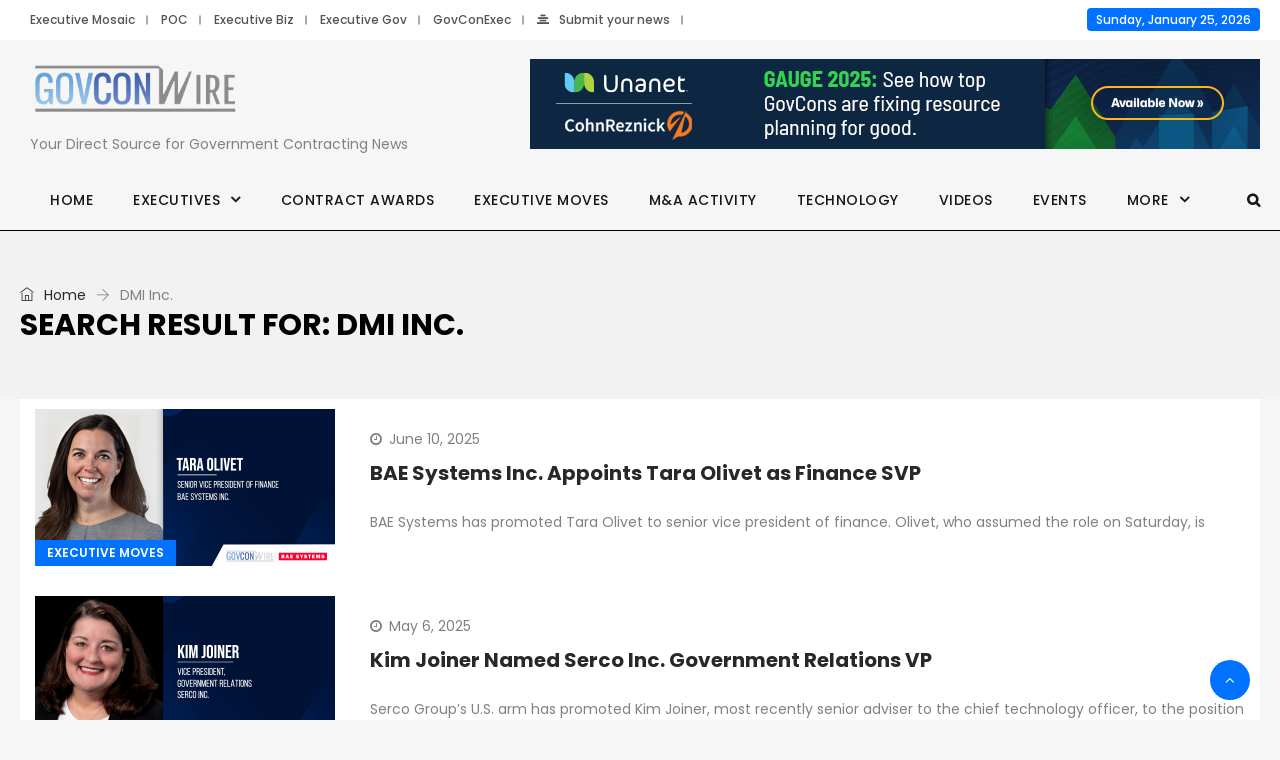

--- FILE ---
content_type: text/html; charset=UTF-8
request_url: https://www.govconwire.com/?s=DMI+Inc.&category=&tag=
body_size: 20663
content:
<!DOCTYPE html><html lang="en-US" prefix="og: http://ogp.me/ns# fb: http://ogp.me/ns/fb#" prefix="og: https://ogp.me/ns#" class="no-js no-svg"><head><meta charset="UTF-8"><meta name="viewport" content="width=device-width, initial-scale=1"><link rel="profile" href="http://gmpg.org/xfn/11"> <script defer src="[data-uri]"></script> <style>img:is([sizes="auto" i],[sizes^="auto," i]){contain-intrinsic-size:3000px 1500px}</style> <script data-cfasync="false" data-pagespeed-no-defer>var gtm4wp_datalayer_name="dataLayer";var dataLayer=dataLayer||[];</script> <link media="all" href="https://www.govconwire.com/wp-content/cache/autoptimize/css/autoptimize_0a59d789e16ac3e6c86d9bf1179b4767.css" rel="stylesheet"><title>DMI Inc. | GovCon Wire</title><meta name="robots" content="follow, noindex"/><link rel="next" href="https://www.govconwire.com/search/DMI+Inc./page/2" /><meta property="og:locale" content="en_US" /><meta property="og:type" content="article" /><meta property="og:title" content="DMI Inc. | GovCon Wire" /><meta property="og:site_name" content="GovCon Wire" /><meta name="twitter:card" content="summary_large_image" /><meta name="twitter:title" content="DMI Inc. | GovCon Wire" /> <script type="application/ld+json" class="rank-math-schema-pro">{"@context":"https://schema.org","@graph":[{"@type":"NewsMediaOrganization","@id":"https://www.govconwire.com/#organization","name":"GovCon Wire","url":"https://www.govconwire.com","logo":{"@type":"ImageObject","@id":"https://www.govconwire.com/#logo","url":"https://www.govconwire.com/wp-content/uploads/2023/08/cropped-GCW_Favcon.png","contentUrl":"https://www.govconwire.com/wp-content/uploads/2023/08/cropped-GCW_Favcon.png","caption":"GovCon Wire","inLanguage":"en-US","width":"512","height":"512"}},{"@type":"WebSite","@id":"https://www.govconwire.com/#website","url":"https://www.govconwire.com","name":"GovCon Wire","alternateName":"GCW","publisher":{"@id":"https://www.govconwire.com/#organization"},"inLanguage":"en-US"},{"@type":"SearchResultsPage","@id":"#webpage","name":"DMI Inc. | GovCon Wire","isPartOf":{"@id":"https://www.govconwire.com/#website"},"inLanguage":"en-US"}]}</script> <link rel='dns-prefetch' href='//static.addtoany.com' /><link rel="alternate" type="application/rss+xml" title="GovCon Wire &raquo; Feed" href="https://www.govconwire.com/feed" /><link rel="alternate" type="application/rss+xml" title="GovCon Wire &raquo; Search Results for &#8220;DMI Inc.&#8221; Feed" href="https://www.govconwire.com/search/DMI+Inc./feed/rss2/" /> <!--noptimize--><script id="govco-ready">
			/**
 * Wait for the page to be ready before firing JS.
 *
 * @param {function} callback - A callable function to be executed.
 * @param {string} [requestedState=complete] - document.readyState to wait for. Defaults to 'complete', can be 'interactive'.
 */
window.advanced_ads_ready = function ( callback, requestedState ) {
	requestedState = requestedState || 'complete';
	var checkState = function ( state ) {
		return requestedState === 'interactive' ? state !== 'loading' : state === 'complete';
	};

	// If we have reached the correct state, fire the callback.
	if ( checkState( document.readyState ) ) {
		callback();
		return;
	}
	// We are not yet in the correct state, attach an event handler, only fire once if the requested state is 'interactive'.
	document.addEventListener( 'readystatechange', function ( event ) {
		if ( checkState( event.target.readyState ) ) {
			callback();
		}
	}, {once: requestedState === 'interactive'} );
};

window.advanced_ads_ready_queue = window.advanced_ads_ready_queue || [];
		</script>
		<!--/noptimize--><style id='feedzy-rss-feeds-loop-style-inline-css' type='text/css'>.wp-block-feedzy-rss-feeds-loop{display:grid;gap:24px;grid-template-columns:repeat(1,1fr)}@media(min-width:782px){.wp-block-feedzy-rss-feeds-loop.feedzy-loop-columns-2,.wp-block-feedzy-rss-feeds-loop.feedzy-loop-columns-3,.wp-block-feedzy-rss-feeds-loop.feedzy-loop-columns-4,.wp-block-feedzy-rss-feeds-loop.feedzy-loop-columns-5{grid-template-columns:repeat(2,1fr)}}@media(min-width:960px){.wp-block-feedzy-rss-feeds-loop.feedzy-loop-columns-2{grid-template-columns:repeat(2,1fr)}.wp-block-feedzy-rss-feeds-loop.feedzy-loop-columns-3{grid-template-columns:repeat(3,1fr)}.wp-block-feedzy-rss-feeds-loop.feedzy-loop-columns-4{grid-template-columns:repeat(4,1fr)}.wp-block-feedzy-rss-feeds-loop.feedzy-loop-columns-5{grid-template-columns:repeat(5,1fr)}}.wp-block-feedzy-rss-feeds-loop .wp-block-image.is-style-rounded img{border-radius:9999px}.wp-block-feedzy-rss-feeds-loop .wp-block-image:has(:is(img:not([src]),img[src=""])){display:none}</style><link rel='stylesheet' id='independent-theme-style-css' href='https://www.govconwire.com/wp-content/cache/autoptimize/css/autoptimize_single_69ea933b25018a466c203be1b459fd4d.css?ver=1.0' type='text/css' media='all' /><style id='__EPYT__style-inline-css' type='text/css'>.epyt-gallery-thumb{width:33.333%}</style> <script type="text/javascript" src="https://www.govconwire.com/wp-includes/js/jquery/jquery.js?ver=3.7.1" id="jquery-core-js"></script> <script defer type="text/javascript" src="https://www.govconwire.com/wp-content/cache/autoptimize/js/autoptimize_single_e2620f2ae61d84e5edef5a0b7b95cf96.js?ver=3.4.1" id="jquery-migrate-js"></script> <script defer type="text/javascript" src="https://www.govconwire.com/wp-content/cache/autoptimize/js/autoptimize_single_dcfc74f7c1ee99d955ef4ab68aa2f249.js?ver=6.8.3" id="independent-drag-drop-js"></script> <script defer id="addtoany-core-js-before" src="[data-uri]"></script> <script type="text/javascript" defer src="https://static.addtoany.com/menu/page.js" id="addtoany-core-js"></script> <script type="text/javascript" defer src="https://www.govconwire.com/wp-content/plugins/add-to-any/addtoany.min.js?ver=1.1" id="addtoany-jquery-js"></script> <script defer id="advanced-ads-advanced-js-js-extra" src="[data-uri]"></script> <script defer type="text/javascript" src="https://www.govconwire.com/wp-content/cache/autoptimize/js/autoptimize_single_088ba461c95869eaf9e100a30b74630f.js?ver=2.0.16" id="advanced-ads-advanced-js-js"></script> <script defer id="advanced_ads_pro/visitor_conditions-js-extra" src="[data-uri]"></script> <script defer type="text/javascript" src="https://www.govconwire.com/wp-content/cache/autoptimize/js/autoptimize_single_9027059b2c0373da7f4c46e2caee2d27.js?ver=3.0.8" id="advanced_ads_pro/visitor_conditions-js"></script> <!--[if lt IE 9]> <script type="text/javascript" src="https://www.govconwire.com/wp-content/themes/independent/assets/js/html5.js?ver=3.7.3" id="html5-js"></script> <![endif]--> <script defer id="__ytprefs__-js-extra" src="[data-uri]"></script> <script type="text/javascript" defer src="https://www.govconwire.com/wp-content/cache/autoptimize/js/autoptimize_single_ea961cf1105c525de67277fec3f0cfcc.js?ver=14.2.4" id="__ytprefs__-js"></script> <script defer src="data:text/javascript;base64,"></script><link rel="https://api.w.org/" href="https://www.govconwire.com/wp-json/" /><link rel="EditURI" type="application/rsd+xml" title="RSD" href="https://www.govconwire.com/xmlrpc.php?rsd" /><meta name="generator" content="WordPress 6.8.3" /><link rel='stylesheet' id='316313-css' href='//www.govconwire.com/wp-content/uploads/custom-css-js/316313.css?v=2595' type="text/css" media='all' /><div class="display-none" id="loading-spinner"><div class="spinner"></div><p class="ls-text" style="position: fixed;color: #fff;top: 57%;left: 51.5%;transform:translate(-50%, -50%);">Processing....</p></div><style type="text/css">.feedzy-rss-link-icon:after{content:url("https://www.govconwire.com/wp-content/plugins/feedzy-rss-feeds/img/external-link.png");margin-left:3px}</style>
 <script data-cfasync="false" data-pagespeed-no-defer>var dataLayer_content={"pagePostType":"search-results"};dataLayer.push(dataLayer_content);</script> <script data-cfasync="false" data-pagespeed-no-defer>(function(w,d,s,l,i){w[l]=w[l]||[];w[l].push({'gtm.start':new Date().getTime(),event:'gtm.js'});var f=d.getElementsByTagName(s)[0],j=d.createElement(s),dl=l!='dataLayer'?'&l='+l:'';j.async=true;j.src='//www.googletagmanager.com/gtm.js?id='+i+dl;f.parentNode.insertBefore(j,f);})(window,document,'script','dataLayer','GTM-W6MCXXK');</script> <script defer src="[data-uri]"></script><style type="text/css" id="govco-layer-custom-css"></style><meta name="robots" content="noindex,follow"> <script defer src="[data-uri]"></script> <meta name="generator" content="Powered by WPBakery Page Builder - drag and drop page builder for WordPress."/> <script defer type="text/javascript" id="google_gtagjs" src="https://www.googletagmanager.com/gtag/js?id=G-KZY1HHLBVJ"></script> <script defer id="google_gtagjs-inline" src="[data-uri]"></script> <link rel="icon" href="https://www.govconwire.com/wp-content/uploads/2025/02/favicon-1.png" sizes="32x32" /><link rel="icon" href="https://www.govconwire.com/wp-content/uploads/2025/02/favicon-1.png" sizes="192x192" /><link rel="apple-touch-icon" href="https://www.govconwire.com/wp-content/uploads/2025/02/favicon-1.png" /><meta name="msapplication-TileImage" content="https://www.govconwire.com/wp-content/uploads/2025/02/favicon-1.png" /><style type="text/css" id="wp-custom-css">h1 strong,h2 strong,h3 strong,h4 strong,h5 strong,h6 strong,strong,b{font-weight:700}i{font-style:italic}.single-post .elementor-widget-theme-post-content h1,.single-post .entry-content h1,h1.entry-title{font-size:2rem;line-height:1.3}.single-post .elementor-widget-theme-post-content h2,.single-post .entry-content h2{font-size:1.5rem}.single-post .elementor-widget-theme-post-content h3,.single-post .entry-content h3{font-size:1.25rem}.single-post .elementor-widget-theme-post-content h4,.single-post .entry-content h4{font-size:1rem}.single-post .elementor-widget-theme-post-content h5,.single-post .elementor-widget-theme-post-content h6,.single-post .entry-content h5,.single-post .entry-content h6{font-size:1rem}.independent-single-post .entry-content h1,.independent-single-post .entry-content h2,.independent-single-post .entry-content h3,.independent-single-post .entry-content h4,.independent-single-post .entry-content h5,.independent-single-post .entry-content h6{clear:unset !important}.single-post-template .entry-content figure.image-style-align-left{margin-right:20px !important}.single-post-template .entry-content figure.image-style-align-right{margin-left:20px !important}.single-post-template .entry-content figure.image-style-align-center{margin-left:20px !important;margin-right:20px !important}ul.independent-main-menu>li>a:hover,ul.independent-main-menu>li>a:active,ul.independent-main-menu>li>a:focus,.navbar .independent-main-menu>li.current-menu-item>a,.navbar .independent-main-menu>li.current-menu-item>a:active,.navbar .independent-main-menu>li.current-menu-item>a:focus,.navbar .independent-main-menu>li.current-menu-ancestor>a,.navbar ul>li.current-menu-parent>a{background-color:#0172ff;color:#fff}.post-pagination-wrap{text-align:center}h2,h3,h4,h5,h6,a,.excerptRelated{overflow:hidden;text-overflow:ellipsis;display:-webkit-box;-webkit-line-clamp:3;-webkit-box-orient:vertical}.titleLinkVideo:hover{color:#0086b6 !important;transition:color .5s ease-in-out !important}.entry-title:hover{color:#222 !important}.independent-content>div.post-full-thumb-wrap.single-post-template{width:1240px;padding:0;max-width:100%}.author-info-wrapper{margin-top:20px}.pagination li.nav-item{display:inline-grid}.site-main.single-post-template footer.entry-footer:before{background:0 0}.entry-content p a{display:inline}.entry-content figure a{display:inline}.post-items>.breadcrumb{display:flex;flex-wrap:wrap}.post-category,.post-tags{display:flex;flex-wrap:wrap}.current-post-parent a{color:#fff !important}.side-image .img-responsive{float:none !important}.page-id-284662 .boxed-container{width:100% !important}@media (max-width:489px){#topHeaderAds{width:100% !important}}@media (min-width:490px) and (max-width:992px){#topHeaderAds{width:70% !important;margin:0 auto}}@media (min-width:491px) and (max-width:1200px){#topHeaderAds{width:100%}}@media (max-width:767px){.independent-content>div.post-full-thumb-wrap.single-post-template{margin:0 !important}}@media (max-width:991px){.independent-content>div.post-full-thumb-wrap.single-post-template{margin-top:0 !important}}@media (max-width:489px){.set-bg-img{min-height:300px}}@media (min-width:490px) and (max-width:1200px){.set-bg-img{min-height:700px}}.rsswidget img{display:none}.wpb_widgetised_column,#abovetheFoldPart{padding-top:0 !important}@media (min-width:490px){#MobileVideoSection{display:none}}.site-footer ul.social-icons>li>a{color:#fff !important}.post-comment{display:none !important}.relatedPosts .post-title a:hover{color:#007bff !important}.relatedPosts .post-title a{color:#333 !important;font-size:24px}.excerptRelated a{display:inline}@media (max-width:400px){.search-form .input-group .input-group-btn{width:20% !important;height:100%}}@media (min-width:401px) and (max-width:722px){.search-form .input-group .input-group-btn{width:15% !important;height:100%}}@media (max-width:1200px){.search-form .input-group .input-group-btn{width:8%;height:100%}}.full-search-wrapper .search-form .input-group .btn{line-height:54px}.bsaProHeader__title{overflow:visible !important}.bsaProItems{display:flex;justify-content:center}@media only screen and (max-width:1103px){.main-logo.max-log-width{max-width:210px !important}}.videoFeatured{display:contents !important}#bsa-block-728--90{width:auto}@media only screen and (min-width:991px){#bsa-block-728--90{width:728px;margin:0 auto}}.logobar-inner .pull-right{height:130px;display:flex;align-items:center}.independent-content>.independent-content-inner>div{padding-top:10px}.post .entry-content a{color:#00f !important}span.current{text-align:justify;width:78%}.breadcrumb>span{word-break:keep-all}.home h3{font-size:16px}#wpadminbar a.ab-item{background:unset !important}#wpadminbar,#wpadminbar ul{background:#000 !important}#wpadminbar .quicklinks a,.ab-item,.display-name{color:#fff !important}ul.dropdown-menu>li{padding:15px 20px 10px}.featured-post-item .featured-post-item-inner{display:flex !important;flex-direction:column;gap:20px;margin-top:10px;color:#383838}.featured-post-item .featured-item-thumbnail{position:relative;max-height:450px;overflow:hidden;display:flex;align-items:center}.featured-post-item .featured-item-pill{position:absolute;top:15px;left:20px;background:#c40000;padding:3px 10px;color:#fff;border-radius:5px;font-size:14px}.featured-post-item .featured-item-thumbnail img{display:flex;width:100%;height:100%;object-fit:contain}.featured-post-item .featured-post-item-header{font-size:1.625em;font-weight:700;color:#212529}.featured-post-item:hover .featured-post-item-header{color:#0172ff}.home-featured .independent-news>.row:first-child{border:1px solid red;display:none;visibility:hidden}#todays-stories{display:flex;flex-direction:row;flex-wrap:wrap;gap:15px;margin-top:15px}#todays-stories .featured-post-item-inner{display:flex;gap:15px}#todays-stories .featured-post-item-desc{display:none;opacity:0;visibility:hidden}#todays-stories .featured-post-item-header{font-size:1rem;overflow:hidden;text-overflow:ellipsis;display:-webkit-box;-webkit-line-clamp:3;-webkit-box-orient:vertical}#loading-indicator .spinner{position:relative;margin:auto;left:0;top:0}@media screen and (min-width:768px){#todays-stories{gap:30px}#todays-stories .featured-post-item{width:calc(50% - 15px)}}.widget,.widget-area .widget,.vc_row .widget{margin-bottom:5px !important}.home #abovetheFoldPart .col-sm-12 .test-2.post.post-grid{display:none;opacity:0;visibility:hidden}.widget-area.right-widget-area .widget img{max-width:300px !important}.broken_link,a.broken_link{text-decoration:inherit}@media (max-width:1024px){[style="height: 130vh;"]>div{margin-left:0 !important}[style="height: 130vh;"]>div>iframe{width:100% !important}}.single-post iframe[src^="https://www.youtube.com"]{aspect-ratio:16/9;height:auto}.right-sm-img .row>.col-md-6:last-child .post-thumbnail{max-width:130px}.search-results .post-grid .post-thumbnail{max-width:300px !important}blockquote{border-left:3px solid #282828;padding:1em 0 1em 2em;position:relative;transition:.2s border ease-in-out;z-index:0;margin-bottom:15px}blockquote,blockquote p,blockquote p span{color:#282828;font-size:1.19em !important;font-style:italic;font-weight:700 !important;font-family:serif;word-break:auto-phrase}blockquote:before{content:"";position:absolute;top:50%;left:-4px;height:50px;background-color:#fff;width:5px;margin-top:-1.1em}blockquote:after{content:"";position:absolute;top:50%;left:-.68em;width:25px;height:25px;margin-top:-.5em;transition:.2s all ease-in-out,.4s transform ease-in-out;background-image:url([data-uri]);background-size:100%}figure.wp-caption{max-width:100%}.post-thumb-wrap{position:relative}.featured-image-attribution{position:absolute;bottom:0;background:rgba(0,0,0,.6);left:0;right:0;padding:0 10px;color:#fff}.page-id-281079 .entry-content:before{content:'';display:block;width:100%;background:#fff;height:20px;position:absolute;left:0;right:0;top:0}.logobar-items.nav.pull-center.text-center.show-opacity{display:none}</style><noscript><style>.wpb_animate_when_almost_visible{opacity:1}</style></noscript></head><body class="search search-results wp-embed-responsive wp-theme-independent wp-child-theme-independent-child wpb-js-composer js-comp-ver-8.4 vc_responsive aa-prefix-govco-" data-scroll-time="" data-scroll-distance=""><div class="mobile-header"><div class="mobile-header-inner hidden-lg-up hidden-lg-land-up"><div class="custom-container clearfix"><ul class="mobile-header-items nav pull-left"><li class="nav-item"><div class="nav-item-inner"></div></li><li class="nav-item"><div class="nav-item-inner"> <a class="mobile-bar-toggle" href="#"><i class="fa fa-bars"></i></a></div></li></ul><ul class="mobile-header-items nav pull-center"><li class="nav-item"><div class="nav-item-inner"></div></li><li class="nav-item"><div class="nav-item-inner"><div class="mobile-logo"><a href="https://www.govconwire.com/" title="GovCon Wire" data-wpel-link="internal"><img class="img-responsive" src="https://www.govconwire.com/wp-content/uploads/2021/03/gcwlogo.png" alt="GovCon Wire" title="GovCon Wire" /></a></div></div></li></ul><ul class="mobile-header-items nav pull-right"><li class="nav-item"><div class="nav-item-inner"></div></li><li class="nav-item"><div class="nav-item-inner"> <a class="full-search-toggle" href="#"><i class="fa fa-search"></i></a></div></li></ul></div></div></div><div class="mobile-bar animate-from-left"> <a class="mobile-bar-toggle close" href="#"></a><div class="mobile-bar-inner"><div class="container"><ul class="mobile-bar-items nav flex-column mobile-bar-top"><li class="nav-item"><div class="nav-item-inner"></div></li><li class="nav-item"><div class="nav-item-inner"><div class="mobile-logo"><a href="https://www.govconwire.com/" title="GovCon Wire" data-wpel-link="internal"><img class="img-responsive" src="https://www.govconwire.com/wp-content/uploads/2021/03/gcwlogo.png" alt="GovCon Wire" title="GovCon Wire" /></a></div></div></li></ul><ul class="mobile-bar-items nav flex-column mobile-bar-middle"><li class="nav-item"><div class="nav-item-inner"></div></li><li class="nav-item"><div class="nav-item-inner"><div class="independent-mobile-main-menu"></div></div></li></ul><ul class="mobile-bar-items nav flex-column mobile-bar-bottom"><li class="nav-item"><div class="nav-item-inner"></div></li><li class="nav-item"><div class="nav-item-inner"><form method="get" class="search-form" action="https://www.govconwire.com/"><div class="input-group"> <input type="text" class="form-control" name="s" value="DMI Inc." placeholder="Search for.."> <span class="input-group-btn"> <button class="btn btn-secondary" type="submit"><i class="fa fa-search"></i></button> </span></div></form></div></li></ul></div></div></div><div class="full-search-wrapper"> <a class="full-search-toggle close" href="#"></a><form method="get" class="search-form" action="https://www.govconwire.com/"><div class="input-group"> <input type="text" class="form-control" name="s" value="DMI Inc." placeholder="Search for.."> <span class="input-group-btn"> <button class="btn btn-secondary" type="submit"><i class="fa fa-search"></i></button> </span></div></form></div><div id="page" class="independent-wrapper"><header class="independent-header"><div class="header-inner hidden-md-down hidden-md-land-down"><div class="topbar clearfix"><div class="custom-container topbar-inner"><ul class="topbar-items nav pull-left"><li class="nav-item"><div class="nav-item-inner"></div></li><li class="nav-item"><div class="nav-item-inner"><div class="menu-top-menu-container"><ul id="menu-top-menu" class="topbar-items nav"><li id="menu-item-51150" class="menu-item menu-item-type-custom menu-item-object-custom nav-item menu-item-51150" ><a target="_blank" rel="nofollow external noopener" href="https://executivemosaic.com/?utm_campaign=govconwire&#038;utm_source=header&#038;utm_medium=network" class="nav-link" data-wpel-link="external">Executive Mosaic</a></li><li id="menu-item-51197" class="menu-item menu-item-type-custom menu-item-object-custom nav-item menu-item-51197" ><a target="_blank" rel="nofollow external noopener" href="https://potomacofficersclub.com/?utm_campaign=govconwire&#038;utm_source=header&#038;utm_medium=network" class="nav-link" data-wpel-link="external">POC</a></li><li id="menu-item-51151" class="menu-item menu-item-type-custom menu-item-object-custom nav-item menu-item-51151" ><a target="_blank" rel="nofollow external noopener" href="https://executivebiz.com/?utm_campaign=govconwire&#038;utm_source=header&#038;utm_medium=network" class="nav-link" data-wpel-link="external">Executive Biz</a></li><li id="menu-item-51193" class="menu-item menu-item-type-custom menu-item-object-custom nav-item menu-item-51193" ><a target="_blank" rel="nofollow external noopener" href="https://executivegov.com/?utm_campaign=govconwire&#038;utm_source=header&#038;utm_medium=network" class="nav-link" data-wpel-link="external">Executive Gov</a></li><li id="menu-item-56769" class="menu-item menu-item-type-custom menu-item-object-custom nav-item menu-item-56769" ><a target="_blank" rel="nofollow external noopener" href="https://govconexec.com/?utm_campaign=govconwire&#038;utm_source=header&#038;utm_medium=network" class="nav-link" data-wpel-link="external">GovConExec</a></li><li id="menu-item-295995" class="menu-item menu-item-type-custom menu-item-object-custom nav-item menu-item-295995" ><a href="https://govconwire.com/submit-your-news/" class="nav-link" data-wpel-link="internal"><span class="fa fa-align-center menu-icon"></span>Submit your news</a></li></ul></div></div></li></ul><ul class="topbar-items nav pull-center text-center"><li class="nav-item"><div class="nav-item-inner"></div></li></ul><ul class="topbar-items nav pull-right"><li class="nav-item"><div class="nav-item-inner"></div></li><li class="nav-item"><div class="nav-item-inner"> <span class="site-date">Sunday, January 25, 2026</span></div></li></ul></div></div><div class="logobar clearfix"><div class="custom-container logobar-inner"><ul class="logobar-items nav pull-left"><li class="nav-item"><div class="nav-item-inner"></div></li><li class="nav-item"><div class="nav-item-inner"><div class="main-logo max-log-width" data-pagetitle="1"><a href="https://www.govconwire.com/" title="GovCon Wire" data-wpel-link="internal"><img class="custom-logo img-responsive" src="https://www.govconwire.com/wp-content/uploads/2021/03/GovConWire-image.png" alt="GovCon Wire" title="GovCon Wire" /></a><div class="site-desc" title="Your Direct Source for Government Contracting News" >Your Direct Source for Government Contracting News</div></div></div></li></ul><ul class="logobar-items nav pull-center text-center"><li class="nav-item"><div class="nav-item-inner"></div></li></ul><ul class="logobar-items nav pull-right"><li class="nav-item"><div class="nav-item-inner"></div></li><li class="nav-item"><div class="nav-item-inner"><div class="adv-wrapper independent-header-ads"><div class="adv-wrapper-inner"><div id="cd65b0a1d87f84423159611f508578f58"></div></div></div></div></li></ul></div></div><div class="sticky-outer"><div class="sticky-scroll"><nav class="navbar clearfix"><div class="custom-container navbar-inner"><ul class="navbar-items nav pull-left"><li class="nav-item"><div class="nav-item-inner"></div></li><li class="nav-item"><div class="nav-item-inner"><ul id="independent-main-menu" class="nav independent-main-menu"><li id="menu-item-73080" class="menu-item menu-item-type-custom menu-item-object-custom nav-item menu-item-73080" ><a href="https://govconwire.com" class="nav-link" data-wpel-link="internal">Home</a></li><li id="menu-item-305808" class="menu-item menu-item-type-custom menu-item-object-custom menu-item-has-children nav-item menu-item-305808 dropdown" ><a href="#" class="nav-link dropdown-toggle">Executives</a><ul role="menu" class=" dropdown-menu"><li id="menu-item-284716" class="menu-item menu-item-type-custom menu-item-object-custom nav-item menu-item-284716" ><a href="https://www.govconwire.com/govcon-experts" class="nav-link" data-wpel-link="internal">GovCon Experts</a></li><li id="menu-item-286016" class="menu-item menu-item-type-custom menu-item-object-custom nav-item menu-item-286016" ><a href="https://www.govconwire.com/s/govcon-execs/" class="nav-link" data-wpel-link="internal">GovCon Executives</a></li><li id="menu-item-305809" class="menu-item menu-item-type-taxonomy menu-item-object-category nav-item menu-item-305809" ><a href="https://www.govconwire.com/category/executive-spotlights" class="nav-link" data-wpel-link="internal">Executive Spotlights</a></li></ul></li><li id="menu-item-51153" class="menu-item menu-item-type-taxonomy menu-item-object-category nav-item menu-item-51153" ><a href="https://www.govconwire.com/category/contract-awards" class="nav-link" data-wpel-link="internal">Contract Awards</a></li><li id="menu-item-51154" class="menu-item menu-item-type-taxonomy menu-item-object-category nav-item menu-item-51154" ><a href="https://www.govconwire.com/category/exec-moves" class="nav-link" data-wpel-link="internal">Executive Moves</a></li><li id="menu-item-51156" class="menu-item menu-item-type-taxonomy menu-item-object-category nav-item menu-item-51156" ><a href="https://www.govconwire.com/category/ma-activity" class="nav-link" data-wpel-link="internal">M&amp;A Activity</a></li><li id="menu-item-192393" class="menu-item menu-item-type-taxonomy menu-item-object-category nav-item menu-item-192393" ><a href="https://www.govconwire.com/category/technology" class="nav-link" data-wpel-link="internal">Technology</a></li><li id="menu-item-336869" class="menu-item menu-item-type-custom menu-item-object-custom nav-item menu-item-336869" ><a href="https://www.govconwire.com/articles/video" class="nav-link" data-wpel-link="internal">Videos</a></li><li id="menu-item-253906" class="menu-item menu-item-type-custom menu-item-object-custom nav-item menu-item-253906" ><a href="https://events.govconwire.com/" class="nav-link" data-wpel-link="internal">Events</a></li><li id="menu-item-274012" class="menu-item menu-item-type-custom menu-item-object-custom menu-item-has-children nav-item menu-item-274012 dropdown" ><a href="#" class="nav-link dropdown-toggle">More</a><ul role="menu" class=" dropdown-menu"><li id="menu-item-297865" class="menu-item menu-item-type-taxonomy menu-item-object-category nav-item menu-item-297865" ><a href="https://www.govconwire.com/category/articles" class="nav-link" data-wpel-link="internal">Articles</a></li><li id="menu-item-286017" class="menu-item menu-item-type-custom menu-item-object-custom nav-item menu-item-286017" ><a href="https://govconwire.com/guest-contributor/" class="nav-link" data-wpel-link="internal">Contribute to GCW</a></li><li id="menu-item-287283" class="menu-item menu-item-type-custom menu-item-object-custom nav-item menu-item-287283" ><a href="https://www.govconwire.com/gov-events-2025/" class="nav-link" data-wpel-link="internal">2025 Events</a></li><li id="menu-item-286018" class="menu-item menu-item-type-custom menu-item-object-custom nav-item menu-item-286018" ><a href="https://govconwire.com/article/category/articles/" class="nav-link" data-wpel-link="internal">Articles &#038; Insights</a></li><li id="menu-item-239881" class="menu-item menu-item-type-taxonomy menu-item-object-category nav-item menu-item-239881" ><a href="https://www.govconwire.com/category/wash-100" class="nav-link" data-wpel-link="internal">Wash100</a></li><li id="menu-item-73081" class="menu-item menu-item-type-taxonomy menu-item-object-category nav-item menu-item-73081" ><a href="https://www.govconwire.com/category/press-releases" class="nav-link" data-wpel-link="internal">Press Releases</a></li><li id="menu-item-86358" class="menu-item menu-item-type-taxonomy menu-item-object-category nav-item menu-item-86358" ><a href="https://www.govconwire.com/category/weekly-round-up" class="nav-link" data-wpel-link="internal">Weekly Roundup</a></li><li id="menu-item-192957" class="menu-item menu-item-type-post_type menu-item-object-page nav-item menu-item-192957" ><a href="https://www.govconwire.com/advertise" class="nav-link" data-wpel-link="internal">Advertise</a></li><li id="menu-item-292964" class="menu-item menu-item-type-custom menu-item-object-custom nav-item menu-item-292964" ><a href="https://executivemosaic.com/about-us/careers/" class="nav-link" data-wpel-link="external" rel="nofollow external noopener">Jobs</a></li><li id="menu-item-337703" class="menu-item menu-item-type-taxonomy menu-item-object-category nav-item menu-item-337703" ><a href="https://www.govconwire.com/category/guides" class="nav-link" data-wpel-link="internal">Guides</a></li></ul></li></ul></div></li></ul><ul class="navbar-items nav pull-center text-center"><li class="nav-item"><div class="nav-item-inner"></div></li></ul><ul class="navbar-items nav pull-right"><li class="nav-item"><div class="nav-item-inner"></div></li><li class="nav-item"><div class="nav-item-inner"><div class="search-toggle-wrap"><a class="full-bar-search-toggle" href="#"><i class="fa fa-search"></i></a></div></div></li></ul></div><div class="full-bar-search-wrap"><form method="get" class="search-form" action="https://www.govconwire.com/"><div class="input-group"> <input type="text" name="s" class="form-control" value="DMI Inc." placeholder="Search for.."></div></form> <a href="#" class="close full-bar-search-toggle"></a></div></nav></div></div></div></header><div class="independent-content-wrapper"><div class="independent-content independent-search"><header id="page-title" class="page-title-wrap"><div class="page-title-wrap-inner" data-property="no-video"> <span class="page-title-overlay"></span><div class="container"><div class="row"><div class="col-md-12"><div class="page-title-inner"><div class="pull-left"><div id="breadcrumb" class="breadcrumb"><a href="https://www.govconwire.com/" data-wpel-link="internal"><span class="ti-home"></span> Home</a> <span class="ti-arrow-right"></span> <span class="current">DMI Inc.</span></div><h1 class="page-title">Search Result for: DMI Inc.</h1></div><div class="pull-center"></div><div class="pull-right"></div></div></div></div></div></div></header><div class="independent-content-inner"><div class="container"><div class="row"><div class="col-md-12 page-has-no-sidebar"><div id="primary" class="content-area"><main id="main" class="site-main search-template"><div class="independent-block independent-block-10  independent-block-css-1 animate-news-fade-in-up" data-id="independent_block_id_1"><input type="hidden" class="news-block-options" id="independent_block_id_1" /><input type="hidden" class="news-block-css-options" data-options="{&quot;block_style&quot;:&quot;.independent-block-css-1 .independent-block-title span { font-size: 17px; }.independent-block-css-1 .independent-block-title span { text-transform: capitalize; }&quot;}" /><div class="independent-content"><div class="independent-news active"><div class="row"><div class="col-sm-12"><div class="independent-block-list big-list"><div class="post post-grid independent-block-post  clearfix"><div class="post-list-thumb"><div class="post-thumb-wrapper"><a href="https://www.govconwire.com/articles/bae-systems-inc-tara-olivet-finance-svp-tom-arseneault" rel="bookmark" data-wpel-link="internal"><img height="628" width="1200" class="img-responsive post-thumbnail" title="BAE Systems Inc. Appoints Tara Olivet as Finance SVP" alt="Headshot of Tara Olivet, senior vice president of finance at BAE Systems Inc." description="Tara Olivet takes on the senior vice president of finance role at BAE Systems Inc." src="https://media.govconwire.com/2025/06/tara-olivet_1200x628.jpg" /></a><a href="https://www.govconwire.com/category/exec-moves" class="cat-tag-29 typo-white category-tag" data-wpel-link="internal">Executive Moves</a></div></div><div class="post-list-content"><div class="news-meta-wrapper clearfix"><ul class="nav post-meta"><li class="post-date"><span style="color:gray;" data-wpel-link="internal"><span class="before-icon fa fa-clock-o"></span>June 10, 2025</span></li></ul><ul class="nav post-meta right-meta"></ul></div><div class="post-title-wrapper"><h2 class="post-title"><a href="https://www.govconwire.com/articles/bae-systems-inc-tara-olivet-finance-svp-tom-arseneault" rel="bookmark" data-wpel-link="internal">BAE Systems Inc. Appoints Tara Olivet as Finance SVP</a></h2></div><div class="post-content-wrapper">BAE Systems has promoted Tara Olivet to senior vice president of finance. Olivet, who assumed the role on Saturday, is</div></div></div></div></div></div><div class="row"><div class="col-sm-12"><div class="independent-block-list big-list"><div class="post post-grid independent-block-post  clearfix"><div class="post-list-thumb"><div class="post-thumb-wrapper"><a href="https://www.govconwire.com/articles/kim-joiner-serco-inc-government-relations-vp" rel="bookmark" data-wpel-link="internal"><img height="628" width="1200" class="img-responsive post-thumbnail" title="Kim Joiner Named Serco Inc. Government Relations VP" alt="Kim Joiner being promoted to VP of government relations at Serco Inc." description="Serco Inc. promoted Kim Joiner to VP of government relations to help drive political engagement strategies." src="https://www.govconwire.com/wp-content/uploads/2025/05/kim-joiner-serco-inc-government-relations-vp-executive-move-tom-watson-ceo.png" /></a><a href="https://www.govconwire.com/category/exec-moves" class="cat-tag-29 typo-white category-tag" data-wpel-link="internal">Executive Moves</a></div></div><div class="post-list-content"><div class="news-meta-wrapper clearfix"><ul class="nav post-meta"><li class="post-date"><span style="color:gray;" data-wpel-link="internal"><span class="before-icon fa fa-clock-o"></span>May 6, 2025</span></li></ul><ul class="nav post-meta right-meta"></ul></div><div class="post-title-wrapper"><h2 class="post-title"><a href="https://www.govconwire.com/articles/kim-joiner-serco-inc-government-relations-vp" rel="bookmark" data-wpel-link="internal">Kim Joiner Named Serco Inc. Government Relations VP</a></h2></div><div class="post-content-wrapper">Serco Group&#8217;s U.S. arm has promoted Kim Joiner, most recently senior adviser to the chief technology officer, to the position</div></div></div></div></div></div><div class="row"><div class="col-sm-12"><div class="independent-block-list big-list"><div class="post post-grid independent-block-post  clearfix"><div class="post-list-thumb"><div class="post-thumb-wrapper"><a href="https://www.govconwire.com/articles/felicia-nchinda-vice-president-of-federal-health-dmi" rel="bookmark" data-wpel-link="internal"><img height="628" width="1200" class="img-responsive post-thumbnail" title="Felicia Nchinda Promoted to VP of Federal Health at DMI" alt="Felicia Nchinda Promoted to VP of Federal Health at DMI" description="Felicia Nchinda Promoted to VP of Federal Health at DMI" src="https://www.govconwire.com/wp-content/uploads/2025/02/felicia-nchinda-vice-president-of-federal-health-dmi.png" /></a><a href="https://www.govconwire.com/category/exec-moves" class="cat-tag-29 typo-white category-tag" data-wpel-link="internal">Executive Moves</a></div></div><div class="post-list-content"><div class="news-meta-wrapper clearfix"><ul class="nav post-meta"><li class="post-date"><span style="color:gray;" data-wpel-link="internal"><span class="before-icon fa fa-clock-o"></span>February 25, 2025</span></li></ul><ul class="nav post-meta right-meta"></ul></div><div class="post-title-wrapper"><h2 class="post-title"><a href="https://www.govconwire.com/articles/felicia-nchinda-vice-president-of-federal-health-dmi" rel="bookmark" data-wpel-link="internal">Felicia Nchinda Promoted to VP of Federal Health at DMI</a></h2></div><div class="post-content-wrapper">Felicia Nchinda, a seasoned executive with two decades of industry experience, has been elevated to&nbsp;vice president of federal health at&nbsp;DMI.</div></div></div></div></div></div><div class="row"><div class="col-sm-12"><div class="independent-block-list big-list"><div class="post post-grid independent-block-post  clearfix"><div class="post-list-thumb"><div class="post-thumb-wrapper"><a href="https://www.govconwire.com/articles/dmi-digital-transformation-managed-services" rel="bookmark" data-wpel-link="internal"><img height="628" width="1200" class="img-responsive post-thumbnail" title="DMI Sets Sights on Digital Transformation, Managed Services" alt="DMI Sets Sights on Digital Transformation, Managed Services" description="DMI Sets Sights on Digital Transformation, Managed Services" src="https://www.govconwire.com/wp-content/uploads/2025/02/rocky-thurston-ceo-dmi.png" /></a><a href="https://www.govconwire.com/category/ma-activity" class="cat-tag-94 typo-white category-tag" data-wpel-link="internal">M&amp;A Activity</a></div></div><div class="post-list-content"><div class="news-meta-wrapper clearfix"><ul class="nav post-meta"><li class="post-date"><span style="color:gray;" data-wpel-link="internal"><span class="before-icon fa fa-clock-o"></span>February 7, 2025</span></li></ul><ul class="nav post-meta right-meta"></ul></div><div class="post-title-wrapper"><h2 class="post-title"><a href="https://www.govconwire.com/articles/dmi-digital-transformation-managed-services" rel="bookmark" data-wpel-link="internal">DMI Sets Sights on Digital Transformation, Managed Services</a></h2></div><div class="post-content-wrapper">Digital services provider DMI has divested a business segment to digital engineering services firm Encora to strengthen its focus on</div></div></div></div></div></div><div class="row"><div class="col-sm-12"><div class="independent-block-list big-list"><div class="post post-grid independent-block-post  clearfix"><div class="post-list-thumb"><div class="post-thumb-wrapper"><a href="https://www.govconwire.com/articles/lance-riddle-dmi-president-general-manager-public-sector" rel="bookmark" data-wpel-link="internal"><img height="628" width="1200" class="img-responsive post-thumbnail" title="Lance Riddle Named President &amp; General Manager of Public Sector at DMI" alt="Lance Riddle Named President &amp; General Manager of Public Sector at DMI" description="Lance Riddle Named President &amp; General Manager of Public Sector at DMI" src="https://www.govconwire.com/wp-content/uploads/2025/01/lance-riddle-president-general-manager-dmi.png" /></a><a href="https://www.govconwire.com/category/exec-moves" class="cat-tag-29 typo-white category-tag" data-wpel-link="internal">Executive Moves</a></div></div><div class="post-list-content"><div class="news-meta-wrapper clearfix"><ul class="nav post-meta"><li class="post-date"><span style="color:gray;" data-wpel-link="internal"><span class="before-icon fa fa-clock-o"></span>January 27, 2025</span></li></ul><ul class="nav post-meta right-meta"></ul></div><div class="post-title-wrapper"><h2 class="post-title"><a href="https://www.govconwire.com/articles/lance-riddle-dmi-president-general-manager-public-sector" rel="bookmark" data-wpel-link="internal">Lance Riddle Named President &amp; General Manager of Public Sector at DMI</a></h2></div><div class="post-content-wrapper">Lance Riddle, a 25-year veteran of the industry, has been appointed&nbsp;president and general manager of public sector at&nbsp;DMI, he announced</div></div></div></div></div></div><div class="row"><div class="col-sm-12"><div class="independent-block-list big-list"><div class="post post-grid independent-block-post  clearfix"><div class="post-list-thumb"><div class="post-thumb-wrapper"><a href="https://www.govconwire.com/articles/nathan-glass-joins-future-technologies-inc-as-vp-of-finance" rel="bookmark" data-wpel-link="internal"><img height="628" width="1200" class="img-responsive post-thumbnail" title="Nathan Glass Joins Future Technologies Inc. as VP of Finance" alt="Nathan Glass Joins Future Technologies Inc. as VP of Finance" description="Nathan Glass Joins Future Technologies Inc. as VP of Finance" src="https://www.govconwire.com/wp-content/uploads/2024/08/nathan-glass-vice-president-of-finance-future-technologies-inc.png" /></a><a href="https://www.govconwire.com/category/exec-moves" class="cat-tag-29 typo-white category-tag" data-wpel-link="internal">Executive Moves</a></div></div><div class="post-list-content"><div class="news-meta-wrapper clearfix"><ul class="nav post-meta"><li class="post-date"><span style="color:gray;" data-wpel-link="internal"><span class="before-icon fa fa-clock-o"></span>August 29, 2024</span></li></ul><ul class="nav post-meta right-meta"></ul></div><div class="post-title-wrapper"><h2 class="post-title"><a href="https://www.govconwire.com/articles/nathan-glass-joins-future-technologies-inc-as-vp-of-finance" rel="bookmark" data-wpel-link="internal">Nathan Glass Joins Future Technologies Inc. as VP of Finance</a></h2></div><div class="post-content-wrapper">Future Technologies Inc. has appointed&nbsp;Nathan Glass as&nbsp;vice president of finance, according to the executive&#8217;s LinkedIn post shared Wednesday. Glass spent</div></div></div></div></div></div><div class="row"><div class="col-sm-12"><div class="independent-block-list big-list"><div class="post post-grid independent-block-post  clearfix"><div class="post-list-thumb"><div class="post-thumb-wrapper"><a href="https://www.govconwire.com/articles/jonathan-greenert-to-succeed-kelly-ayotte-as-bae-systems-inc-board-chair" rel="bookmark" data-wpel-link="internal"><img height="628" width="1200" class="img-responsive post-thumbnail" title="Jonathan Greenert to Succeed Kelly Ayotte as BAE Systems Inc. Board Chair" alt="Jonathan Greenert to Succeed Kelly Ayotte as BAE Systems Inc. Board Chair" description="Jonathan Greenert to Succeed Kelly Ayotte as BAE Systems Inc. Board Chair" src="https://www.govconwire.com/wp-content/uploads/2024/06/Jonathan-Greenert.png" /></a><a href="https://www.govconwire.com/category/exec-moves" class="cat-tag-29 typo-white category-tag" data-wpel-link="internal">Executive Moves</a></div></div><div class="post-list-content"><div class="news-meta-wrapper clearfix"><ul class="nav post-meta"><li class="post-date"><span style="color:gray;" data-wpel-link="internal"><span class="before-icon fa fa-clock-o"></span>June 17, 2024</span></li></ul><ul class="nav post-meta right-meta"></ul></div><div class="post-title-wrapper"><h2 class="post-title"><a href="https://www.govconwire.com/articles/jonathan-greenert-to-succeed-kelly-ayotte-as-bae-systems-inc-board-chair" rel="bookmark" data-wpel-link="internal">Jonathan Greenert to Succeed Kelly Ayotte as BAE Systems Inc. Board Chair</a></h2></div><div class="post-content-wrapper">Jonathan Greenert, a retired U.S. Navy admiral, will take on the role of chair of the board of directors at</div></div></div></div></div></div><div class="row"><div class="col-sm-12"><div class="independent-block-list big-list"><div class="post post-grid independent-block-post  clearfix"><div class="post-list-thumb"><div class="post-thumb-wrapper"><a href="https://www.govconwire.com/articles/dmi-ceo-rocky-thurston-showcases-company-culture-bid-strategy-and-more" rel="bookmark" data-wpel-link="internal"><img height="628" width="1200" class="img-responsive post-thumbnail" title="DMI CEO Rocky Thurston Showcases Company Culture, Bid Strategy &amp; More" alt="DMI CEO Rocky Thurston Showcases Company Culture, Bid Strategy &amp; More" description="DMI CEO Rocky Thurston Showcases Company Culture, Bid Strategy &amp; More" src="https://www.govconwire.com/wp-content/uploads/2024/04/Rocky-Thurston.png" /></a><a href="https://www.govconwire.com/category/executive-spotlights" class="cat-tag-59434 typo-white category-tag" data-wpel-link="internal">Executive Spotlights</a></div></div><div class="post-list-content"><div class="news-meta-wrapper clearfix"><ul class="nav post-meta"><li class="post-date"><span style="color:gray;" data-wpel-link="internal"><span class="before-icon fa fa-clock-o"></span>April 15, 2024</span></li></ul><ul class="nav post-meta right-meta"></ul></div><div class="post-title-wrapper"><h2 class="post-title"><a href="https://www.govconwire.com/articles/dmi-ceo-rocky-thurston-showcases-company-culture-bid-strategy-and-more" rel="bookmark" data-wpel-link="internal">DMI CEO Rocky Thurston Showcases Company Culture, Bid Strategy &amp; More</a></h2></div><div class="post-content-wrapper">As a program manager and engineer in the U.S. Air Force, Rocky Thurston gained the skills he needed to transition</div></div></div></div></div></div><div class="row"><div class="col-sm-12"><div class="independent-block-list big-list"><div class="post post-grid independent-block-post  clearfix"><div class="post-list-thumb"><div class="post-thumb-wrapper"><a href="https://www.govconwire.com/articles/peter-carlson-named-dmi-chief-financial-officer" rel="bookmark" data-wpel-link="internal"><img height="628" width="1200" class="img-responsive post-thumbnail" title="Peter Carlson Named DMI Chief Financial Officer; Rocky Thurston Quoted" alt="Peter Carlson Named DMI Chief Financial Officer; Rocky Thurston Quoted" description="Peter Carlson Named DMI Chief Financial Officer; Rocky Thurston Quoted" src="https://www.govconwire.com/wp-content/uploads/2024/04/Peter-Carlson_1200x628-2024412.png" /></a><a href="https://www.govconwire.com/category/exec-moves" class="cat-tag-29 typo-white category-tag" data-wpel-link="internal">Executive Moves</a></div></div><div class="post-list-content"><div class="news-meta-wrapper clearfix"><ul class="nav post-meta"><li class="post-date"><span style="color:gray;" data-wpel-link="internal"><span class="before-icon fa fa-clock-o"></span>April 12, 2024</span></li></ul><ul class="nav post-meta right-meta"></ul></div><div class="post-title-wrapper"><h2 class="post-title"><a href="https://www.govconwire.com/articles/peter-carlson-named-dmi-chief-financial-officer" rel="bookmark" data-wpel-link="internal">Peter Carlson Named DMI Chief Financial Officer; Rocky Thurston Quoted</a></h2></div><div class="post-content-wrapper">Peter Carlson, formerly vice president of financial planning and analysis at DMI, has been appointed chief financial officer at the</div></div></div></div></div></div><div class="row"><div class="col-sm-12"><div class="independent-block-list big-list"><div class="post post-grid independent-block-post  clearfix"><div class="post-list-thumb"><div class="post-thumb-wrapper"><a href="https://www.govconwire.com/articles/doe-awards-14-spots-on-900m-5th-energy-information-administration-support-contract-vehicle" rel="bookmark" data-wpel-link="internal"><img height="628" width="1200" class="img-responsive post-thumbnail" title="DOE Awards 14 Spots on $900M 5th Energy Information Administration Support Contract Vehicle" alt="DOE Awards 14 Spots on $900M 5th Energy Information Administration Support Contract Vehicle" description="DOE Awards 14 Spots on $900M 5th Energy Information Administration Support Contract Vehicle" src="https://www.govconwire.com/wp-content/uploads/2024/03/Department_of_Energy.png" /></a><a href="https://www.govconwire.com/category/contract-awards" class="cat-tag-12 typo-white category-tag" data-wpel-link="internal">Contract Awards</a></div></div><div class="post-list-content"><div class="news-meta-wrapper clearfix"><ul class="nav post-meta"><li class="post-date"><span style="color:gray;" data-wpel-link="internal"><span class="before-icon fa fa-clock-o"></span>March 28, 2024</span></li></ul><ul class="nav post-meta right-meta"></ul></div><div class="post-title-wrapper"><h2 class="post-title"><a href="https://www.govconwire.com/articles/doe-awards-14-spots-on-900m-5th-energy-information-administration-support-contract-vehicle" rel="bookmark" data-wpel-link="internal">DOE Awards 14 Spots on $900M 5th Energy Information Administration Support Contract Vehicle</a></h2></div><div class="post-content-wrapper">The Department of Energy has awarded 14 companies positions on a potential 10-year, $900 million follow-on contract to support the</div></div></div></div></div></div></div><div class="post-pagination-wrap"><ul class="nav pagination post-pagination"><li class="nav-item active"><span class="active">1</span></li><li class="nav-item"><a href="https://www.govconwire.com/page/2?s=DMI+Inc.&#038;category&#038;tag" data-wpel-link="internal">2</a></li><li class="nav-item"><a href="https://www.govconwire.com/page/3?s=DMI+Inc.&#038;category&#038;tag" data-wpel-link="internal">3</a></li><li class="nav-item"><a href="https://www.govconwire.com/page/4?s=DMI+Inc.&#038;category&#038;tag" data-wpel-link="internal">4</a></li><li class="nav-item"><a href="https://www.govconwire.com/page/2?s=DMI+Inc.&#038;category&#038;tag" class="next-page" title="next" data-wpel-link="internal">Next</a></li><li class="nav-item next"><a href="https://www.govconwire.com/page/21?s=DMI+Inc.&#038;category&#038;tag" title="Last" data-wpel-link="internal">Last</a></li></ul></div></div></div></main></div></div></div></div></div></div></div><footer class="site-footer"><div class="footer-middle-wrap"><div class="container"><div class="row"><div class="col-lg-4"><div class="footer-middle-sidebar"><section id="text-5" class="widget widget_text"><h3 class="widget-title title-style-2">About GovConWire</h3><div class="textwidget"><p>The premier source of breaking business news for the government contracting industry, GovCon Wire provides informative, to-the-point stories of the most significant contract awards, top-level executive moves, M&amp;A activities and financial results of the sector’s most notable players.</p><p>GovCon Wire is always on top of the most recent contracting sector activity and is updated in real time as the news breaks.</p><p>Important URLs:<br /> <a href="https://www.govconwire.com/about/" data-wpel-link="internal">About us &#8211; </a><a href="https://www.govconwire.com/government-contracting-faq/" data-wpel-link="internal">Government Contracting FAQ &#8211; </a><a href="https://www.govconwire.com/guest-contributor/" data-wpel-link="internal">Guest Contributions &#8211; </a><a href="https://www.govconwire.com/gov-events-2025/" data-wpel-link="internal">2025 Events</a></p></div></section></div></div><div class="col-lg-4"><div class="footer-middle-sidebar"><section id="rss-2" class="widget widget_rss"><h3 class="widget-title title-style-2"><a class="rsswidget rss-widget-feed" href="http://www.executivegov.com/feed" data-wpel-link="external" rel="nofollow external noopener"><img class="rss-widget-icon" style="border:0" width="14" height="14" src="https://www.govconwire.com/wp-includes/images/rss.png" alt="RSS" loading="lazy" /></a> <a class="rsswidget rss-widget-title" href="https://www.executivegov.com/" data-wpel-link="external" rel="nofollow external noopener">ExecutiveGov</a></h3><ul><li><a class="rsswidget" href="https://www.executivegov.com/articles/pentagon-patent-holiday-no-fee-cel" data-wpel-link="external" rel="nofollow external noopener">Pentagon Launches Patent Holiday to Accelerate Defense Tech Delivery</a></li><li><a class="rsswidget" href="https://www.executivegov.com/articles/brian-gibson-mark-pye-nominated" data-wpel-link="external" rel="nofollow external noopener">Maj. Gens. Brian Gibson, Mark Pye Nominated for LTG Promotion, Key Pentagon Roles</a></li><li><a class="rsswidget" href="https://www.executivegov.com/articles/gsa-it-reseller-market-rfi-gruenbaum" data-wpel-link="external" rel="nofollow external noopener">GSA Seeks Industry Input on IT Reseller Market Practices</a></li><li><a class="rsswidget" href="https://www.executivegov.com/articles/usmc-genai-mil-enterprise-ai-platform" data-wpel-link="external" rel="nofollow external noopener">Marine Corps Designates GenAI.mil as Enterprise Generative AI Platform</a></li><li><a class="rsswidget" href="https://www.executivegov.com/articles/netl-claimm-critical-minerals-research" data-wpel-link="external" rel="nofollow external noopener">NETL Introduces Digital Research Environment for Critical Minerals Value Chain</a></li><li><a class="rsswidget" href="https://www.executivegov.com/articles/ssc-philip-garrant-command-plan-commitment-2026" data-wpel-link="external" rel="nofollow external noopener">SSC Leader Philip Garrant Unveils Changes to Command Plan</a></li></ul></section></div></div><div class="col-lg-4"><div class="footer-middle-sidebar"><section id="rss-5" class="widget widget_rss"><h3 class="widget-title title-style-2"><a class="rsswidget rss-widget-feed" href="http://executivebiz.com/feed/" data-wpel-link="external" rel="nofollow external noopener"><img class="rss-widget-icon" style="border:0" width="14" height="14" src="https://www.govconwire.com/wp-includes/images/rss.png" alt="RSS" loading="lazy" /></a> <a class="rsswidget rss-widget-title" href="https://www.executivebiz.com/" data-wpel-link="external" rel="nofollow external noopener">ExecutiveBiz</a></h3><ul><li><a class="rsswidget" href="https://www.executivebiz.com/articles/tria-federal-business-development-team-godsey-ibarra-ozmar" data-wpel-link="external" rel="nofollow external noopener">Tria Federal Names 3 Leaders to Business Development Team</a></li><li><a class="rsswidget" href="https://www.executivebiz.com/articles/t2s-axonis-federated-ai-infrastructure" data-wpel-link="external" rel="nofollow external noopener">T2S Solutions, Axonis Partner to Deliver Federated AI for the Tactical Edge</a></li><li><a class="rsswidget" href="https://www.executivebiz.com/articles/leidos-openai-partnership-federal-ai-deployment" data-wpel-link="external" rel="nofollow external noopener">Leidos, OpenAI Partner on AI Deployment for Federal Operations</a></li><li><a class="rsswidget" href="https://www.executivebiz.com/articles/cdao-centcom-raft-ota-ai-mission-system" data-wpel-link="external" rel="nofollow external noopener">Raft Wins CDAO OTA for Operator-Controlled AI Mission System</a></li><li><a class="rsswidget" href="https://www.executivebiz.com/articles/claroty-jen-sovada-ai-automation-intel-risks" data-wpel-link="external" rel="nofollow external noopener">Claroty’s Jen Sovada Discusses Dangers of Data Overload, Automation Without Skepticism</a></li><li><a class="rsswidget" href="https://www.executivebiz.com/articles/carahsoft-teknowledge-government-ai-cloud-partner" data-wpel-link="external" rel="nofollow external noopener">Carahsoft, TeKnowledge Team Up to Deliver AI, Cloud Services to Federal Agencies</a></li></ul></section></div></div></div></div></div><div class="footer-bottom"><div class="footer-bottom-inner container"><div class="row"><div class="col-md-12"><ul class="footer-bottom-items nav pull-left"><li class="nav-item"><div class="nav-item-inner"></div></li></ul><ul class="footer-bottom-items nav pull-center"><li class="nav-item"><div class="nav-item-inner"></div></li><li class="nav-item"><div class="nav-item-inner"> Copyright © 2025 Executive Mosaic Inc - All Rights Reserved. <a href="https://www.govconwire.com/" data-wpel-link="internal">GovCon Wire</a></div></li><li class="nav-item"><div class="nav-item-inner"><ul class="nav social-icons footer-bottom-social social-transparent social-white social-h-white social-bg-own social-hbg-dark"><li class="nav-item"> <a href="https://www.facebook.com/Executivemosaic" class="nav-link social-fb" target="_self" data-wpel-link="external" rel="nofollow external noopener"> <i class=" fa fa-facebook"></i> </a></li><li class="nav-item"> <a href="https://twitter.com/GovConWire" class="nav-link social-twitter" target="_self" data-wpel-link="external" rel="nofollow external noopener"> <i class=" fa-brands fa-x-twitter"></i> </a></li><li class="nav-item"> <a href="https://www.linkedin.com/groups/1719" class="nav-link social-linkedin" target="_self" data-wpel-link="external" rel="nofollow external noopener"> <i class=" fa fa-linkedin"></i> </a></li></ul></div></li></ul><ul class="footer-bottom-items nav pull-right"><li class="nav-item"><div class="nav-item-inner"></div></li></ul></div></div></div></div> <a href="#" class="back-to-top" id="back-to-top"><i class="fa fa-angle-up"></i></a></footer></div> <script defer src="[data-uri]"></script> <script type="speculationrules">{"prefetch":[{"source":"document","where":{"and":[{"href_matches":"\/*"},{"not":{"href_matches":["\/wp-*.php","\/wp-admin\/*","\/wp-content\/uploads\/*","\/wp-content\/*","\/wp-content\/plugins\/*","\/wp-content\/themes\/independent-child\/*","\/wp-content\/themes\/independent\/*","\/*\\?(.+)"]}},{"not":{"selector_matches":"a[rel~=\"nofollow\"]"}},{"not":{"selector_matches":".no-prefetch, .no-prefetch a"}}]},"eagerness":"conservative"}]}</script> <div  class="govco-6c38369ceb16015ac2c5f3eacb8cc5a9 govco-main_popup" id="govco-6c38369ceb16015ac2c5f3eacb8cc5a9"></div><script defer src="[data-uri]"></script><script defer src="[data-uri]"></script><script defer src="[data-uri]"></script><script defer type="text/javascript" src="https://www.govconwire.com/wp-content/cache/autoptimize/js/autoptimize_single_88a6be9d65250bef59a48b7e4a7e8f68.js?ver=2.3.04" id="wpascript-js"></script> <script defer id="wpascript-js-after" src="[data-uri]"></script> <script defer type="text/javascript" src="https://www.govconwire.com/wp-content/plugins/independent-core/assets/js/endlessRiver.min.js?ver=1.0" id="endlessRiver-js"></script> <script defer type="text/javascript" src="https://www.govconwire.com/wp-content/cache/autoptimize/js/autoptimize_single_6e21e1a33ce6956e593c959110a06638.js?ver=3.0.8" id="advanced-ads-pro/postscribe-js"></script> <script defer id="advanced-ads-pro/cache_busting-js-extra" src="[data-uri]"></script> <script defer type="text/javascript" src="https://www.govconwire.com/wp-content/cache/autoptimize/js/autoptimize_single_27f0d851d7d51d3d1576edf549a27403.js?ver=3.0.8" id="advanced-ads-pro/cache_busting-js"></script> <script defer id="advanced-ads-layer-footer-js-js-extra" src="[data-uri]"></script> <script defer type="text/javascript" src="https://www.govconwire.com/wp-content/cache/autoptimize/js/autoptimize_single_d43773036c7f3945bf59d7fb7de7d624.js?ver=2.0.2" id="advanced-ads-layer-footer-js-js"></script> <script defer type="text/javascript" src="https://www.govconwire.com/wp-content/plugins/js_composer/assets/js/dist/js_composer_front.min.js?ver=8.4" id="wpb_composer_front_js-js"></script> <script defer type="text/javascript" src="https://www.govconwire.com/wp-content/themes/independent/assets/js/popper.min.js?ver=1.0" id="popper-js"></script> <script defer type="text/javascript" src="https://www.govconwire.com/wp-content/themes/independent/assets/js/bootstrap.min.js?ver=4.1.1" id="bootstrap-js"></script> <script defer type="text/javascript" src="https://www.govconwire.com/wp-content/themes/independent/assets/js/smart-resize.min.js?ver=1.0" id="smart-resize-js"></script> <script defer type="text/javascript" src="https://www.govconwire.com/wp-content/themes/independent/assets/js/owl.carousel.min.js?ver=2.2.1" id="owl-carousel-js"></script> <script defer type="text/javascript" src="https://www.govconwire.com/wp-content/plugins/js_composer/assets/lib/vendor/node_modules/isotope-layout/dist/isotope.pkgd.min.js?ver=8.4" id="isotope-js"></script> <script defer type="text/javascript" src="https://www.govconwire.com/wp-content/themes/independent/assets/js/infinite-scroll.pkgd.min.js?ver=2.0" id="infinite-scroll-js"></script> <script defer type="text/javascript" src="https://www.govconwire.com/wp-includes/js/imagesloaded.min.js?ver=5.0.0" id="imagesloaded-js"></script> <script defer type="text/javascript" src="https://www.govconwire.com/wp-content/themes/independent/assets/js/jquery.stellar.min.js?ver=0.6.2" id="jquery-stellar-js"></script> <script defer type="text/javascript" src="https://www.govconwire.com/wp-content/themes/independent/assets/js/sticky-kit.min.js?ver=1.1.3" id="sticky-kit-js"></script> <script defer type="text/javascript" src="https://www.govconwire.com/wp-content/themes/independent/assets/js/jquery.mb.YTPlayer.min.js?ver=1.0" id="jquery-mb-YTPlayer-js"></script> <script defer type="text/javascript" src="https://www.govconwire.com/wp-content/themes/independent/assets/js/jquery.magnific.popup.min.js?ver=1.1.0" id="jquery-magnific-js"></script> <script defer type="text/javascript" src="https://www.govconwire.com/wp-content/themes/independent/assets/js/jquery.easy.ticker.min.js?ver=2.0" id="jquery-easy-ticker-js"></script> <script defer type="text/javascript" src="https://www.govconwire.com/wp-content/themes/independent/assets/js/jquery.easing.min.js?ver=1.0" id="jquery-easing-js"></script> <script defer type="text/javascript" src="https://www.govconwire.com/wp-content/themes/independent/assets/js/jquery.countdown.min.js?ver=2.2.0" id="jquery-countdown-js"></script> <script defer type="text/javascript" src="https://www.govconwire.com/wp-content/themes/independent/assets/js/jquery.circle.progress.min.js?ver=1.0" id="jquery-circle-progress-js"></script> <script defer type="text/javascript" src="https://www.govconwire.com/wp-content/themes/independent/assets/js/jquery.appear.min.js?ver=1.0" id="jquery-appear-js"></script> <script defer type="text/javascript" src="https://www.govconwire.com/wp-content/themes/independent/assets/js/smoothscroll.min.js?ver=1.20.2" id="smoothscroll-js"></script> <script defer type="text/javascript" src="https://www.govconwire.com/wp-content/cache/autoptimize/js/autoptimize_single_244e17db729a6987c6f5f6724cff6c91.js?ver=1.0" id="zozo-cookies-js"></script> <script defer id="independent-theme-js-extra" src="[data-uri]"></script> <script defer type="text/javascript" src="https://www.govconwire.com/wp-content/cache/autoptimize/js/autoptimize_single_d36fd525a2548835aa0c1ab56be48ea2.js?ver=1.0" id="independent-theme-js"></script> <script defer id="independent-block-js-extra" src="[data-uri]"></script> <script defer type="text/javascript" src="https://www.govconwire.com/wp-content/cache/autoptimize/js/autoptimize_single_e10c190c006fcde8a599378cb8e6127c.js?ver=1.0" id="independent-block-js"></script> <script defer type="text/javascript" src="https://www.govconwire.com/wp-content/cache/autoptimize/js/autoptimize_single_b645b5402a5096f324a6b37d0a3259c0.js?ver=2.0.16" id="advanced-ads-find-adblocker-js"></script> <script defer id="advanced-ads-pro-main-js-extra" src="[data-uri]"></script> <script defer type="text/javascript" src="https://www.govconwire.com/wp-content/cache/autoptimize/js/autoptimize_single_2449c57f54c96698674beab8190b6e1a.js?ver=3.0.8" id="advanced-ads-pro-main-js"></script> <script defer id="advadsTrackingScript-js-extra" src="[data-uri]"></script> <script defer type="text/javascript" src="https://www.govconwire.com/wp-content/cache/autoptimize/js/autoptimize_single_fe8ef30ba90188b0d376a605ff9af28c.js?ver=3.0.9" id="advadsTrackingScript-js"></script> <script defer type="text/javascript" src="https://www.govconwire.com/wp-content/cache/autoptimize/js/autoptimize_single_f697dcb9068390d0b9cfbfba9b9de267.js?ver=3.0.9" id="advadsTrackingDelayed-js"></script> <script type="text/javascript" defer src="https://www.govconwire.com/wp-content/cache/autoptimize/js/autoptimize_single_746c33f0662c3d882ec7856acb7fac3d.js?ver=14.2.4" id="__ytprefsfitvids__-js"></script> <script defer src="data:text/javascript;base64,"></script><div  class="govco-58acc37f8e87dcfe3e72ef75e7f902d4 govco-header_ad-2" id="govco-58acc37f8e87dcfe3e72ef75e7f902d4"></div><!--noptimize--><script>window.advads_admin_bar_items = [{"title":"GSA_POP_UP_ADS","type":"placement","count":1},{"title":"GSA_POP_UP","type":"group","count":0},{"title":"Event Pop-up","type":"placement","count":1},{"title":"Events Pop-up Group","type":"group","count":0},{"title":"EVENTS_TAG_POPUP","type":"placement","count":1},{"title":"POC_GROUP","type":"group","count":0}];</script><!--/noptimize--><!--noptimize--><script>window.advads_ajax_queries = [{"id":333292,"method":"placement","params":{"previous_id":333292,"previous_method":"placement","post":"r0","wp_the_query":{"is_search":true,"is_singular":false},"url_parameter":"\/?s=DMI+Inc.&category=&tag=","placement_type":"layer","title":"MAIN_POPUP","content":"New placement content goes here","type":"layer","slug":"main_popup","status":"publish","item":"group_66479","display":[{"type":"postids","operator":"is_not","value":["73078"]}],"visitors":[],"ad_label":"disabled","inline-css":"","layer_placement":{"offset":"0","trigger":"delay","delay_sec":"5","effect":"slide","duration":"500","auto_close":{"trigger":"timeout","delay":"10"},"close":{"enabled":"1","where":"inside","side":"left","timeout":"0"},"sticky":{"assistant":"bottomright","position":{"width":"0","height":"0"}}},"placement_width":"350","placement_height":"291","cache-busting":"auto","output":{"class":["govco-main_popup"],"placement_id":333292}},"elementid":"govco-6c38369ceb16015ac2c5f3eacb8cc5a9","blog_id":1}];
window.advads_js_items = [{"output":"<div id=\"govco-41046999239\"><div class=\"govco-header_ad-2\" id=\"govco-705141867\"><div data-govco-trackid=\"338756\" data-govco-trackbid=\"1\" data-govco-redirect=\"1\" class=\"govco-target\" id=\"govco-3680076543\"><a data-bid=\"1\" data-no-instant=\"1\" href=\"https:\/\/www.govconwire.com\/linkout\/338756\" rel=\"noopener sponsored\" class=\"notrack\" target=\"_blank\" aria-label=\"Unanet Gauge 2025\"><!--noptimize--><img loading=\"lazy\" decoding=\"async\" src=\"https:\/\/media.govconwire.com\/2025\/06\/Gauge-2025_ABM_730x90.png\" alt=\"Unanet Gauge 2025\"  width=\"730\" height=\"90\"  style=\" max-width: 100%; height: auto;\" \/><!--\/noptimize--><\/a><\/div><\/div><\/div><script>( window.advanced_ads_ready || jQuery( document ).ready ).call( null, function() {advads.move(\"#govco-41046999239\", \"div.nav-item-inner > div.adv-wrapper.independent-header-ads > div.adv-wrapper-inner\", { method: \"prependTo\" });});<\/script>","elementid":"govco-58acc37f8e87dcfe3e72ef75e7f902d4","args":{"id":71795,"title":"Header_Ad","content":"New placement content goes here","type":"custom_position","slug":"header_ad-2","status":"publish","item":"group_71795","display":[],"visitors":[],"cache-busting":"auto","placement_position":"default","ad_label":"disabled","inline-css":"","cache_busting_empty":"0","inject_by":"pro_custom_element","pro_custom_element":"div.nav-item-inner > div.adv-wrapper.independent-header-ads > div.adv-wrapper-inner","pro_custom_position":"prependTo","container_id":"#cd65b0a1d87f84423159611f508578f58","previous_id":338838,"previous_method":"placement","method":"group","post":{"id":336114,"author":"1039669","post_type":"post"},"wp_the_query":{"is_main_query":true,"is_rest_api":false,"page":1,"numpages":1,"is_archive":false,"is_search":true,"is_home":false,"is_404":false,"is_attachment":false,"is_singular":false,"is_front_page":false,"is_feed":false},"url_parameter":"\/?s=DMI+Inc.&category=&tag=","placement_type":"custom_position","global_output":false,"output":{"class":["govco-header_ad-2"],"placement_id":338838},"cache_busting_elementid":"govco-58acc37f8e87dcfe3e72ef75e7f902d4"},"has_js_items":[{"id":338756,"type":"ad","title":"GCW_Unanet_2025","blog_id":1},{"id":71795,"type":"group","title":71795},{"id":338838,"type":"placement","title":"Header_Ad","blog_id":1}],"inject_before":["<script>( window.advanced_ads_ready || jQuery( document ).ready ).call( null, function() {advads.move(\"#govco-58acc37f8e87dcfe3e72ef75e7f902d4\", \"div.nav-item-inner > div.adv-wrapper.independent-header-ads > div.adv-wrapper-inner\", { method: \"prependTo\" });});<\/script>"]}];
window.advads_ajax_queries_args = {"r0":{"id":336114,"author":"1039669","post_type":"post"}};
( window.advanced_ads_ready || jQuery( document ).ready ).call( null, function() {if ( !window.advanced_ads_pro ) {console.log("Advanced Ads Pro: cache-busting can not be initialized");} });</script><!--/noptimize--> <script defer src="[data-uri]"></script> 
 <script defer src="[data-uri]"></script><script defer src="[data-uri]"></script> <noscript> <img height="1" width="1" style="display:none;" alt="" src="https://px.ads.linkedin.com/collect/?pid=952916&fmt=gif" /> </noscript> <!--noptimize--><script>( function () {
	window.advanced_ads_ready_queue = window.advanced_ads_ready_queue || [];

	// replace native push method with our advanced_ads_ready function; do this early to prevent race condition between pushing and the loop.
	advanced_ads_ready_queue.push = window.advanced_ads_ready;

	// handle all callbacks that have been added to the queue previously.
	for ( var i = 0, length = advanced_ads_ready_queue.length; i < length; i ++ ) {
		advanced_ads_ready( advanced_ads_ready_queue[i] );
	}
} )();
</script><!--/noptimize--><script defer id="govco-tracking" src="[data-uri]"></script><script defer src="[data-uri]"></script> </body></html>

--- FILE ---
content_type: text/css; charset=UTF-8
request_url: https://www.govconwire.com/wp-content/cache/autoptimize/css/autoptimize_single_69ea933b25018a466c203be1b459fd4d.css?ver=1.0
body_size: 3447
content:
body{color:#818181;font-family:Poppins;font-weight:400;font-size:14px;line-height:28px;background-color:#f6f6f6}body .independent-content-inner>.container{background-color:#fff}h1{color:#272727;font-family:Poppins;font-weight:700;font-size:24px;line-height:30px}h2{color:#272727;font-family:Poppins;font-weight:700;font-size:28px;line-height:36px}h3{color:#272727;font-family:Poppins;font-weight:700;font-size:24px;line-height:32px}h4{color:#272727;font-family:Poppins;font-weight:700;font-size:20px;line-height:29px}h5{color:#272727;font-family:Poppins;font-weight:700;font-size:18px;line-height:26px}h6{color:#272727;font-family:Poppins;font-weight:700;font-size:16px;line-height:25px}a{color:#282828}a:hover{color:#0172ff}a:active{color:#0172ff}.widget{color:#6b6b6b;font-family:Poppins;font-weight:400;font-size:14px;line-height:28px}.widget .widget-title,.widget .independent-block-title span{color:#272727;font-family:Poppins;font-weight:600;font-size:18px;line-height:28px}.page-loader{background:url('https://www.govconwire.com/wp-content/uploads/2021/03/gcw-infinite-loader.gif') 50% 50% no-repeat #f9f9f9}.container,.boxed-container,.boxed-container .site-footer.footer-fixed,.custom-container{width:1240px}header.independent-header{background-color:transparent;background-repeat:no-repeat;background-size:cover}.topbar{color:#545454;font-family:Poppins;font-weight:500;font-size:12px;background:rgba(255,255,255,1)}.topbar a{color:#545454}.topbar a:hover{color:#0172ff}.topbar a:active,.topbar a:focus{color:#0172ff}.topbar-items>li{height:40px;line-height:40px}.header-sticky .topbar-items>li,.sticky-scroll.show-menu .topbar-items>li{height:;line-height:}.topbar-items>li img{max-height:40px}.logobar-items>li{height:130px;line-height:130px}.header-sticky .logobar-items>li,.sticky-scroll.show-menu .logobar-items>li{height:0;line-height:0}.logobar-items>li img{max-height:130px}.header-sticky .logobar img.custom-logo,.sticky-scroll.show-menu .logobar img.custom-logo{max-height:0px}.navbar{color:#fff;font-family:Poppins;font-weight:600;font-size:14px;letter-spacing:.5px;border-bottom-width:1px;border-bottom-style:solid;border-bottom-color:#000;padding-top:10px;padding-right:10px;padding-bottom:10px;padding-left:10px}.navbar a{color:#161616}.navbar a:hover{color:#fff}.navbar a:active,.navbar a:focus,.navbar .independent-main-menu>li.current-menu-item>a,.navbar .independent-main-menu>li.current-menu-ancestor>a,.navbar a.active{color:#fff}.navbar .secondary-space-toggle>span{background-color:#fff}.header-sticky .navbar .secondary-space-toggle>span,.sticky-scroll.show-menu .navbar .secondary-space-toggle>span{background-color:#161616}.navbar-items>li{height:40px;line-height:40px}.header-sticky .navbar-items>li,.sticky-scroll.show-menu .navbar-items>li{height:50px;line-height:50px}.navbar-items>li img{max-height:40px}.header-sticky .navbar,.sticky-scroll.show-menu .navbar{color:#161616;background:rgba(255,255,255,1)}.header-sticky .navbar a,.sticky-scroll.show-menu .navbar a{color:#111}.header-sticky .navbar a:hover,.sticky-scroll.show-menu .navbar a:hover{color:#fff}.header-sticky .navbar a:active,.sticky-scroll.show-menu .navbar a:active,.header-sticky .navbar .independent-main-menu .current-menu-item>a,.header-sticky .navbar .independent-main-menu .current-menu-ancestor>a,.sticky-scroll.show-menu .navbar .independent-main-menu .current-menu-item>a,.sticky-scroll.show-menu .navbar .independent-main-menu .current-menu-ancestor>a,.header-sticky .navbar a.active,.sticky-scroll.show-menu .navbar a.active{color:#fff}.header-sticky .navbar img.custom-logo,.sticky-scroll.show-menu .navbar img.custom-logo{max-height:50px}.secondary-menu-area{width:350px}.secondary-menu-area,.secondary-menu-area .widget{right:-350px}.secondary-menu-area.right-overlay,.secondary-menu-area.right-push{right:-350px}.mobile-header-items>li{height:80px;line-height:80px}.mobile-header .mobile-header-inner ul>li img{max-height:80px}.mobile-header{background:rgba(255,255,255,1)}.header-sticky .mobile-header-items>li,.show-menu .mobile-header-items>li{height:75px;line-height:75px}.header-sticky .mobile-header-items>li .mobile-logo img,.show-menu .mobile-header-items>li .mobile-logo img{max-height:75px}.header-inner .main-logo img{max-height:80px}.header-inner .sticky-logo img{max-height:!important}.mobile-header .mobile-header-inner ul>li img,.mobile-bar-items .mobile-logo img{max-height:!important}.menu-tag-hot{background-color:#dd2525}.menu-tag-new{background-color:#7100e2}.menu-tag-trend{background-color:#0172ff}ul.independent-main-menu>li>a,ul.independent-main-menu>li>.main-logo{font-family:Poppins;font-weight:500;font-size:14px;text-transform:uppercase}ul.independent-main-menu>li>a{background-color:transparent}ul.independent-main-menu>li>a:hover,ul.independent-main-menu>li>a:active,ul.independent-main-menu>li>a:focus,.navbar .independent-main-menu>li.current-menu-item>a,.navbar .independent-main-menu>li.current-menu-item>a:active,.navbar .independent-main-menu>li.current-menu-item>a:focus,.navbar .independent-main-menu>li.current-menu-ancestor>a,.navbar ul>li.current-menu-parent>a{background-color:#0172ff}ul.dropdown-menu>li{color:#282828;font-family:Poppins;font-weight:600;font-size:13px;line-height:14px}ul.dropdown-menu>li a,ul.mega-child-dropdown-menu>li a,.header-sticky ul.dropdown-menu>li a,.sticky-scroll.show-menu ul.dropdown-menu>li a,.header-sticky ul.mega-child-dropdown-menu>li a,.sticky-scroll.show-menu ul.mega-child-dropdown-menu>li a{color:#282828}ul.dropdown-menu>li a:hover,ul.mega-child-dropdown-menu>li a:hover,.header-sticky ul.dropdown-menu>li a:hover,.sticky-scroll.show-menu ul.dropdown-menu>li a:hover,.header-sticky ul.mega-child-dropdown-menu>li a:hover,.sticky-scroll.show-menu ul.mega-child-dropdown-menu>li a:hover{color:#0172ff}ul.dropdown-menu>li a:active,ul.mega-child-dropdown-menu>li a:active,.header-sticky ul.dropdown-menu>li a:active,.sticky-scroll.show-menu ul.dropdown-menu>li a:active,.header-sticky ul.mega-child-dropdown-menu>li a:active,.sticky-scroll.show-menu ul.mega-child-dropdown-menu>li a:active,ul.dropdown-menu>li.current-menu-item>a,ul.dropdown-menu>li.current-menu-parent>a,ul.mega-child-dropdown-menu>li.current_page_item a,.header-sticky .navbar .independent-main-menu .dropdown-menu .current-menu-item>a,.header-sticky .navbar .independent-main-menu .dropdown .current-menu-ancestor>a{color:#0172ff}.independent-single-post .page-title-wrap-inner{color:;background-color:#fff;padding-bottom:0}.independent-blog .page-title-wrap-inner{color:#818181}.independent-blog .page-title-wrap a{color:#818181}.independent-blog .page-title-wrap a:hover{color:#0172ff}.independent-blog .page-title-wrap a:active{color:#0172ff}.independent-page .page-title-wrap-inner{color:}.independent-archive .page-title-wrap-inner{color:#818181;padding-right:10px;padding-left:10px}.independent-archive .page-title-wrap a{color:#818181}.independent-archive .page-title-wrap a:hover{color:#0172ff}.independent-archive .page-title-wrap a:active{color:#0172ff}.independent-archive .page-title-wrap-inner>.page-title-overlay{background:rgba(255,255,255,1)}.independent-search .page-title-wrap-inner{color:}.independent-author .page-title-wrap-inner{color:}.single-post-template article.post{color:#383838;padding-top:20px}.single-post-template article.post a{color:#9b9b9b}.single-post-template article.post a:hover{color:#0172ff}.single-post-template article.post a:active{color:#0172ff}.blog-template article.post{color:}.archive-template article.post{color:}.search-template article.post{color:}.author-template article.post{color:}.post-quote-wrap>.blockquote{border-left-color:#0172ff}.post-audio-wrap{background-color:#0172ff}.post-overlay-items{color:}.site-footer{color:#c6c6c6;font-family:Poppins;font-weight:400;font-size:15px}.site-footer .widget{color:#c6c6c6;font-family:Poppins;font-weight:400;font-size:15px}footer.site-footer:before{position:absolute;height:100%;width:100%;top:0;left:0;content:"";background-color:}.site-footer a{color:#fff}.site-footer a:hover{color:#0172ff}.site-footer a:hover{color:#0172ff}.footer-top-wrap .widget .widget-title{color:}.footer-middle-wrap{background:rgba(17,17,17,1);border-bottom-width:1px;border-bottom-style:solid;border-bottom-color:#2e2e2e;padding-top:110px;padding-right:60px;padding-bottom:50px;padding-left:60px}.footer-middle-wrap .widget .widget-title{color:#fff}.footer-bottom{color:#949494;font-family:Poppins;font-weight:400;font-size:14px;background:rgba(0,0,0,1);padding-top:33px;padding-right:60px;padding-bottom:33px;padding-left:60px}.footer-bottom .widget{color:#949494;font-family:Poppins;font-weight:400;font-size:14px}.footer-bottom a{color:#999}.footer-bottom a:hover{color:#0172ff}.footer-bottom a:active{color:#0172ff}.footer-bottom-wrap .widget .widget-title{color:}.theme-color{color:#0172ff}.theme-color-bg{background-color:#0172ff}.category-tag{background-color:#0172ff}::selection{background:#0172ff}.top-sliding-toggle.fa-minus{border-top-color:#0172ff}.typo-white .entry-title:hover{color:#0172ff}.dropdown:hover>.dropdown-menu{border-color:#0172ff}.search-form .input-group .btn,.full-search-wrapper .input-group-btn{background:#0172ff}.full-search-wrapper .search-form .input-group .btn{border-color:#0172ff}.form-control:focus,input.search-field:focus{border-color:#0172ff !important}.btn,button,.btn.bordered:hover,.post-grid a.read-more,.post-password-form input[type=submit]{background:#0172ff}.btn.classic:hover{background:#0172ff}.btn.bordered{border-color:#0172ff;color:#0172ff}.btn:hover,button:hover,.search-form .input-group .btn:hover{border-color:#0172ff}.nav.pagination>li.nav-item.active span,.nav.pagination>li.nav-item a:hover,.post-comments .page-numbers.current,.post-comments .page-numbers:hover{background:#0172ff}select:focus,.wpcf7 textarea:focus,.wpcf7 input:focus,.wpcf7 select:focus{border-color:#0172ff}.close:before,.close:after,.secondary-space-toggle.active{background:#0172ff}.nav-link:focus,.nav-link:hover{color:#0172ff}.zmm-dropdown-toggle{color:#0172ff}.post-more .read-more:hover,.post-meta .read-more:hover{background:#0172ff}.post-meta li a:hover,.post-meta .post-date a:hover,.post-meta .post-category a:hover,article.post .post-format-wrap .post-overlay-items .post-meta ul li a:hover{color:#0172ff}.calendar_wrap th,tfoot td{background:#0172ff}.widget_archive li:before{color:#0172ff}.null-instagram-feed p a{background:#0172ff}.widget-area .widget .menu-item-object-independent-service a:hover,.widget-area .widget .menu-item-object-independent-service.current-menu-item a{background:#0172ff}.widget-area .widget .menu-item-object-independent-service a{border-color:#0172ff}.widget.independent_latest_post_widget a:hover,.zozo_advance_tab_post_widget a:hover{color:#0172ff}.back-to-top>i{background:#0172ff}.owl-dot span,.owl-prev,.owl-next{background:#0172ff}.typo-white .client-name:hover,.team-wrapper .team-overlay a.client-name:hover,.team-dark .client-name:hover,.entry-title a:hover,.blog-dark .entry-title a:hover,.portfolio-title a:hover,.portfolio-overlay a:hover,.services-dark .entry-title:hover,.entry-title:hover{color:#0172ff !important}.title-separator.separator-border{background-color:#0172ff}.twitter-3 .tweet-info{border-color:#0172ff}.twitter-dark a:hover{color:#0172ff}.header-inner .media i{background:#0172ff}.blog-dark .blog-inner a:hover{color:#0172ff}.blog-style-3 .post-thumb{border-color:#0172ff}.price-text{color:#0172ff}.pricing-style-3 .pricing-inner-wrapper,.pricing-table-wrapper .btn:hover{border-color:#0172ff}.pricing-style-2 .price-text p{color:#0172ff}.pricing-style-3 ul.pricing-features-list>li{box-shadow:0 7px 10px -9px rgba(1,114,255,.8)}.compare-pricing-wrapper .pricing-table-head,.compare-features-wrap{background:#0172ff}.counter-wrapper.counter-style-2{border-color:#0172ff}.font-big .counter-value h3 span{color:#0172ff}.testimonial-wrapper.testimonial-3 .testimonial-inner,.testimonial-wrapper.testimonial-3 .testimonial-thumb img{border-color:#0172ff}.testimonial-3 .testimonial-name a{background:#0172ff}.events-date{background:#0172ff}.events-date{border-color:#0172ff}.events-inner .read-more:hover{color:#0172ff}.team-wrapper.team-3 .team-inner>.team-thumb{border-color:#0172ff}.team-1 .team-designation>p{background:#0172ff}.team-2 .team-overlay-actived .team-thumb:before,.team-2 .team-overlay-actived .team-thumb:after{border-color:#0172ff}.single-independent-team .team-social-wrap ul.social-icons>li>a:hover{background:#0172ff}.portfolio-masonry-layout .portfolio-angle .portfolio-title h4:after{background-color:#0172ff}span.portfolio-meta-icon,ul.portfolio-share.social-icons>li>a:hover{color:#0172ff}.portfolio-filter.filter-1 ul>li.active>a,.portfolio-filter.filter-1 ul>li>a:hover{background-color:#0172ff}.portfolio-filter.filter-1 ul>li>a,.portfolio-filter.filter-1 ul>li>a:hover{border:solid 1px #0172ff}.portfolio-filter.filter-1 ul>li>a{border-color:#0172ff}.portfolio-masonry-layout .portfolio-classic .portfolio-content-wrap{background:#0172ff}.portfolio-filter.filter-2 .active a.portfolio-filter-item{color:#0172ff}.portfolio-slide .portfolio-content-wrap>.portfolio-title{background:#0172ff}.portfolio-minimal .portfolio-overlay-wrap:before,.portfolio-minimal .portfolio-overlay-wrap:after{border-color:#0172ff}.portfolio-angle .portfolio-overlay-wrap:before{background:linear-gradient(-45deg,rgba(0,0,0,.75) 0%,rgba(1,114,255,.86) 100%)}.portfolio-overlay .portfolio-icons a:hover i{color:#0172ff}span.feature-box-ribbon{background:#0172ff}[class^=imghvr-shutter-out-]:before,[class*=' imghvr-shutter-out-']:before,[class^=imghvr-shutter-in-]:after,[class^=imghvr-shutter-in-]:before,[class*=' imghvr-shutter-in-']:after,[class*=' imghvr-shutter-in-']:before,[class^=imghvr-reveal-]:before,[class*=' imghvr-reveal-']:before{background:#0172ff}.vc_progress_bar .vc_single_bar .vc_bar{background:#0172ff}.wpb-js-composer .transparent-accordion.vc_tta-color-grey.vc_tta-style-outline .vc_tta-panel .vc_tta-panel-heading{border-color:#0172ff}.services-2 .services-title a{background:#0172ff}.services-wrapper.services-1 .services-inner>.services-thumb,.services-3 .services-inner>.services-thumb{border-color:#0172ff}.wpcf7 input[type=submit]{background:#0172ff}.contact-form-classic .wpcf7 textarea,.contact-form-classic .wpcf7 input,.contact-form-classic .wpcf7 select,.wpcf7 textarea:focus,.wpcf7 input:focus,.wpcf7 select:focus,.invalid div.wpcf7-validation-errors{border-color:#0172ff}.contact-form-grey .wpcf7 textarea:focus,.contact-form-grey .wpcf7 input:focus,.contact-form-grey .wpcf7 select:focus{border-color:#0172ff}.mptt-shortcode-wrapper ul.mptt-menu.mptt-navigation-tabs li.active a,.mptt-shortcode-wrapper ul.mptt-menu.mptt-navigation-tabs li:hover a{border-color:#0172ff}.mptt-shortcode-wrapper ul.mptt-menu.mptt-navigation-tabs li.active a,.mptt-shortcode-wrapper ul.mptt-menu.mptt-navigation-tabs li:hover a{border-color:#0172ff}.wpb_tabs .wpb_tabs_nav li{background:#0172ff}.wpb-js-composer .vc_tta-container .vc_tta-style-classic.theme-tab .vc_tta-tab>a{background:#0172ff}.donate-button.button{background:#0172ff}.campaign-raised .amount,.campaign-figures .amount,.donors-count,.time-left,.charitable-form-field a:not(.button),.charitable-form-fields .charitable-fieldset a:not(.button),.charitable-notice,.charitable-notice .errors a{color:#0172ff !important}.campaign-progress-bar .bar,.donate-button,.charitable-donation-form .donation-amount.selected,.charitable-donation-amount-form .donation-amount.selected{background:#0172ff !important}.woocommerce ul.products li.product .price,.woocommerce .product .price,.woocommerce.single .product .price,.woocommerce p.stars a,.woocommerce ul.products li.product .woocommerce-loop-product__title:hover,.woocommerce ul.products li.product:hover .woocommerce-loop-product__title{color:#0172ff}.woocommerce .product .onsale,.woocommerce nav.woocommerce-pagination ul li span.current,.woocommerce nav.woocommerce-pagination ul li a:hover,.woocommerce #respond input#submit,.woocommerce a.button,.woocommerce button.button,.woocommerce input.button{background-color:#0172ff}.woocommerce .woocommerce-error .button,.woocommerce .woocommerce-info .button,.woocommerce .woocommerce-message .button,.woocommerce-page .woocommerce-error .button,.woocommerce-page .woocommerce-info .button,.woocommerce-page .woocommerce-message .button,.woocommerce ul.products li.product .button,.woocommerce ul.products li.product .added_to_cart{background-color:#0172ff}.woocommerce .product .button,.woocommerce.single .product .button,.woocommerce #review_form #respond .form-submit input,.woocommerce button.button,.woocommerce ul.products li.product .woo-thumb-wrap .button:hover,.woocommerce-page div.product .woocommerce-tabs ul.tabs li.active a{background-color:#0172ff}.woocommerce .widget_price_filter .ui-slider .ui-slider-range{background-color:#0172ff}.woocommerce #respond input#submit.alt,.woocommerce a.button.alt,.woocommerce button.button.alt,.woocommerce input.button.alt,.dropdown-menu.cart-dropdown-menu .mini-view-cart a{background:#0172ff}.widget .widget-title:before,.related-articles-wrap .related-title:before{background-color:#0172ff}.widget .nav.nav-tabs{border-color:#0172ff}.widget-title{border-top-color:#0172ff}.widget.independent_latest_post_widget li .side-item:hover .post-serial{background-color:#0172ff}.player-type-3 .video-playlist-wrapper::-webkit-scrollbar-thumb,.video-playlist-nav>i{background-color:#0172ff}.category-tag{color:#0172ff}.category-tag:after,.independent-block-overlay .post-category>a:before,.category-tag:hover:after{border-top-color:#0172ff}.independent-block-title.title-style-1:before,.independent-block-overlay .post-category>a{background-color:#0172ff}.gradient-theme-overlay{background:linear-gradient(-45deg,rgba(0,0,0,0) 0%,rgba(1,114,255,.86) 100%)}.hvr-overlay-wrapper:hover .gradient-theme-overlay{background:linear-gradient(-45deg,rgba(1,114,255,.86),rgba(0,0,0,.99) 100%)}.independent-block .news-tabs ul.more-tab-dropdown>li>a:hover,.independent-news-slider .independent-block-overlay .post-meta li a span.before-icon,.independent-block.independent-block-3.custom-list-dark .independent-block-list.big-list .post-title a:hover,.nav.news-tabs>li>a:hover,.nav.news-tabs>li.active>a{color:#0172ff}.news-ticker-title,.news-ticker-navs>i,.mega-dropdown-menu .independent-block .news-tabs>li.active{background-color:#0172ff}.independent-block.independent-block-3.custom-list-dark .independent-block-list.big-list .post-list-content a.read-more{background-color:#0172ff}.independent-slider-nav .slide-nav>li>a:hover,.page-links>a:hover,.page-links>span{background-color:#0172ff;border-color:#0172ff}ul.social-icons.social-theme>li a,ul.social-icons.social-hbg-theme>li a:hover,ul.social-icons.social-bg-light>li a:hover{background-color:#0172ff}ul.social-icons.social-bg-light>li a:hover,.single-post-template article ul.social-icons>li>a:hover{background-color:#0172ff}ul.social-icons.social-theme>li a,ul.social-icons.social-h-theme>li a:hover,.custom-post-nav ul.social-icons>li>a:hover,.topbar-items ul.social-icons>li>a:hover{color:#0172ff}.most-viewed-post-image .most-viewed-index,.topbar span.site-date,.mega-dropdown-menu .independent-block .post-grid .post-thumb-wrapper:after{background-color:#0172ff}.typo-dark .independent-block-slide .independent-block-overlay.typo-white .post-title:hover,.typo-dark .independent-block-slide .independent-block-overlay.typo-white .post-title>a:hover,.crypto-short-info .crypto-usd{color:#0172ff}.vc_row div.btcwdgt-chart .stats,.vc_row div.btcwdgt-chart .btcwdgt-header h2,.vc_row div.btcwdgt-text-ticker .btcwdgt-edge,.theme-bg{background-color:#0172ff!important}.wp-block-button.is-style-outline .wp-block-button__link:not(.has-text-color){color:#0172ff}.wp-block-quote:not(.is-large):not(.is-style-large),.wp-block-freeform blockquote,.single-post-template blockquote{border-left:2px solid #0172ff}blockquote.wp-block-quote.is-large,blockquote.wp-block-quote.is-style-large,figure.wp-block-pullquote blockquote,.wp-block-pullquote:not(.is-style-solid-color) blockquote{border-left-color:#0172ff}.entry-content .wp-block-quote[style*="text-align:right"]:not(.is-large):not(.is-style-large){border-right:2px solid #0172ff}.wp-block-file .wp-block-file__button,.wp-block-button:not(.is-style-outline) .wp-block-button__link:not(.has-background){background-color:#0172ff}.wp-block-file .wp-block-file__textlink:hover{color:#0172ff}.wp-block-pullquote.is-style-solid-color a,.wp-block-cover a{color:inherit}.navbar .independent-main-menu>li.current-menu-item>a,.single-post-template article ul.nav.social-icons>li>a:hover{color:#0172ff!important}.independent-slider-nav .slide-nav>li>a{color:#0172ff}.independent-block-title span{border-left-color:#0172ff}.independent-slider-nav .slide-nav>li>a{border-color:#0172ff}.navbar .independent-main-menu>li.current-menu-item>a:before,.navbar .independent-main-menu>li.current-menu-ancestor>a:before,.widget .widget-title:after,.widget .independent-block-title:after,.independent-block.independent-block-8 .post-thumb-wrapper .category-tag,.independent-block.independent-block-2 .post-thumb-wrapper .category-tag,.site-footer .independent-block-title:after,.independent-block.independent-block-1 .post-grid>.post-thumb-wrapper .category-tag,.independent-block-title span:before{background:#0172ff}